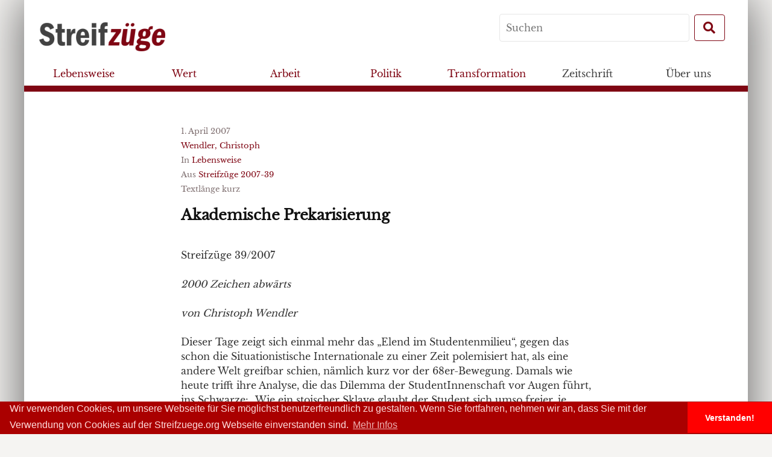

--- FILE ---
content_type: text/html; charset=UTF-8
request_url: https://www.streifzuege.org/2007/akademische-prekarisierung/
body_size: 11860
content:
<!DOCTYPE html>
<!--[if IE 8]>
<html class="ie8" lang="de">
<![endif]-->
<!--[if !(IE 8) ]><!-->
<html lang="de">
	<!--<![endif]-->
	<head>
		<meta charset="UTF-8">
				<meta name="viewport" content="width=device-width, initial-scale=1">
				<link rel="profile" href="http://gmpg.org/xfn/11">
		<link rel="pingback" href="https://www.streifzuege.org/xmlrpc.php">
		<!--[if lt IE 9]>
		<script src="https://www.streifzuege.org/wp-content/themes/streifzuegeonline2/js/html5shiv.js"></script>
		<![endif]-->
		<meta name='robots' content='max-image-preview:large' />
<link rel="alternate" title="oEmbed (JSON)" type="application/json+oembed" href="https://www.streifzuege.org/wp-json/oembed/1.0/embed?url=https%3A%2F%2Fwww.streifzuege.org%2F2007%2Fakademische-prekarisierung%2F" />
<link rel="alternate" title="oEmbed (XML)" type="text/xml+oembed" href="https://www.streifzuege.org/wp-json/oembed/1.0/embed?url=https%3A%2F%2Fwww.streifzuege.org%2F2007%2Fakademische-prekarisierung%2F&#038;format=xml" />
<style id='wp-img-auto-sizes-contain-inline-css' type='text/css'>
img:is([sizes=auto i],[sizes^="auto," i]){contain-intrinsic-size:3000px 1500px}
/*# sourceURL=wp-img-auto-sizes-contain-inline-css */
</style>
<style id='wp-emoji-styles-inline-css' type='text/css'>

	img.wp-smiley, img.emoji {
		display: inline !important;
		border: none !important;
		box-shadow: none !important;
		height: 1em !important;
		width: 1em !important;
		margin: 0 0.07em !important;
		vertical-align: -0.1em !important;
		background: none !important;
		padding: 0 !important;
	}
/*# sourceURL=wp-emoji-styles-inline-css */
</style>
<style id='wp-block-library-inline-css' type='text/css'>
:root{--wp-block-synced-color:#7a00df;--wp-block-synced-color--rgb:122,0,223;--wp-bound-block-color:var(--wp-block-synced-color);--wp-editor-canvas-background:#ddd;--wp-admin-theme-color:#007cba;--wp-admin-theme-color--rgb:0,124,186;--wp-admin-theme-color-darker-10:#006ba1;--wp-admin-theme-color-darker-10--rgb:0,107,160.5;--wp-admin-theme-color-darker-20:#005a87;--wp-admin-theme-color-darker-20--rgb:0,90,135;--wp-admin-border-width-focus:2px}@media (min-resolution:192dpi){:root{--wp-admin-border-width-focus:1.5px}}.wp-element-button{cursor:pointer}:root .has-very-light-gray-background-color{background-color:#eee}:root .has-very-dark-gray-background-color{background-color:#313131}:root .has-very-light-gray-color{color:#eee}:root .has-very-dark-gray-color{color:#313131}:root .has-vivid-green-cyan-to-vivid-cyan-blue-gradient-background{background:linear-gradient(135deg,#00d084,#0693e3)}:root .has-purple-crush-gradient-background{background:linear-gradient(135deg,#34e2e4,#4721fb 50%,#ab1dfe)}:root .has-hazy-dawn-gradient-background{background:linear-gradient(135deg,#faaca8,#dad0ec)}:root .has-subdued-olive-gradient-background{background:linear-gradient(135deg,#fafae1,#67a671)}:root .has-atomic-cream-gradient-background{background:linear-gradient(135deg,#fdd79a,#004a59)}:root .has-nightshade-gradient-background{background:linear-gradient(135deg,#330968,#31cdcf)}:root .has-midnight-gradient-background{background:linear-gradient(135deg,#020381,#2874fc)}:root{--wp--preset--font-size--normal:16px;--wp--preset--font-size--huge:42px}.has-regular-font-size{font-size:1em}.has-larger-font-size{font-size:2.625em}.has-normal-font-size{font-size:var(--wp--preset--font-size--normal)}.has-huge-font-size{font-size:var(--wp--preset--font-size--huge)}.has-text-align-center{text-align:center}.has-text-align-left{text-align:left}.has-text-align-right{text-align:right}.has-fit-text{white-space:nowrap!important}#end-resizable-editor-section{display:none}.aligncenter{clear:both}.items-justified-left{justify-content:flex-start}.items-justified-center{justify-content:center}.items-justified-right{justify-content:flex-end}.items-justified-space-between{justify-content:space-between}.screen-reader-text{border:0;clip-path:inset(50%);height:1px;margin:-1px;overflow:hidden;padding:0;position:absolute;width:1px;word-wrap:normal!important}.screen-reader-text:focus{background-color:#ddd;clip-path:none;color:#444;display:block;font-size:1em;height:auto;left:5px;line-height:normal;padding:15px 23px 14px;text-decoration:none;top:5px;width:auto;z-index:100000}html :where(.has-border-color){border-style:solid}html :where([style*=border-top-color]){border-top-style:solid}html :where([style*=border-right-color]){border-right-style:solid}html :where([style*=border-bottom-color]){border-bottom-style:solid}html :where([style*=border-left-color]){border-left-style:solid}html :where([style*=border-width]){border-style:solid}html :where([style*=border-top-width]){border-top-style:solid}html :where([style*=border-right-width]){border-right-style:solid}html :where([style*=border-bottom-width]){border-bottom-style:solid}html :where([style*=border-left-width]){border-left-style:solid}html :where(img[class*=wp-image-]){height:auto;max-width:100%}:where(figure){margin:0 0 1em}html :where(.is-position-sticky){--wp-admin--admin-bar--position-offset:var(--wp-admin--admin-bar--height,0px)}@media screen and (max-width:600px){html :where(.is-position-sticky){--wp-admin--admin-bar--position-offset:0px}}

/*# sourceURL=wp-block-library-inline-css */
</style><style id='wp-block-image-inline-css' type='text/css'>
.wp-block-image>a,.wp-block-image>figure>a{display:inline-block}.wp-block-image img{box-sizing:border-box;height:auto;max-width:100%;vertical-align:bottom}@media not (prefers-reduced-motion){.wp-block-image img.hide{visibility:hidden}.wp-block-image img.show{animation:show-content-image .4s}}.wp-block-image[style*=border-radius] img,.wp-block-image[style*=border-radius]>a{border-radius:inherit}.wp-block-image.has-custom-border img{box-sizing:border-box}.wp-block-image.aligncenter{text-align:center}.wp-block-image.alignfull>a,.wp-block-image.alignwide>a{width:100%}.wp-block-image.alignfull img,.wp-block-image.alignwide img{height:auto;width:100%}.wp-block-image .aligncenter,.wp-block-image .alignleft,.wp-block-image .alignright,.wp-block-image.aligncenter,.wp-block-image.alignleft,.wp-block-image.alignright{display:table}.wp-block-image .aligncenter>figcaption,.wp-block-image .alignleft>figcaption,.wp-block-image .alignright>figcaption,.wp-block-image.aligncenter>figcaption,.wp-block-image.alignleft>figcaption,.wp-block-image.alignright>figcaption{caption-side:bottom;display:table-caption}.wp-block-image .alignleft{float:left;margin:.5em 1em .5em 0}.wp-block-image .alignright{float:right;margin:.5em 0 .5em 1em}.wp-block-image .aligncenter{margin-left:auto;margin-right:auto}.wp-block-image :where(figcaption){margin-bottom:1em;margin-top:.5em}.wp-block-image.is-style-circle-mask img{border-radius:9999px}@supports ((-webkit-mask-image:none) or (mask-image:none)) or (-webkit-mask-image:none){.wp-block-image.is-style-circle-mask img{border-radius:0;-webkit-mask-image:url('data:image/svg+xml;utf8,<svg viewBox="0 0 100 100" xmlns="http://www.w3.org/2000/svg"><circle cx="50" cy="50" r="50"/></svg>');mask-image:url('data:image/svg+xml;utf8,<svg viewBox="0 0 100 100" xmlns="http://www.w3.org/2000/svg"><circle cx="50" cy="50" r="50"/></svg>');mask-mode:alpha;-webkit-mask-position:center;mask-position:center;-webkit-mask-repeat:no-repeat;mask-repeat:no-repeat;-webkit-mask-size:contain;mask-size:contain}}:root :where(.wp-block-image.is-style-rounded img,.wp-block-image .is-style-rounded img){border-radius:9999px}.wp-block-image figure{margin:0}.wp-lightbox-container{display:flex;flex-direction:column;position:relative}.wp-lightbox-container img{cursor:zoom-in}.wp-lightbox-container img:hover+button{opacity:1}.wp-lightbox-container button{align-items:center;backdrop-filter:blur(16px) saturate(180%);background-color:#5a5a5a40;border:none;border-radius:4px;cursor:zoom-in;display:flex;height:20px;justify-content:center;opacity:0;padding:0;position:absolute;right:16px;text-align:center;top:16px;width:20px;z-index:100}@media not (prefers-reduced-motion){.wp-lightbox-container button{transition:opacity .2s ease}}.wp-lightbox-container button:focus-visible{outline:3px auto #5a5a5a40;outline:3px auto -webkit-focus-ring-color;outline-offset:3px}.wp-lightbox-container button:hover{cursor:pointer;opacity:1}.wp-lightbox-container button:focus{opacity:1}.wp-lightbox-container button:focus,.wp-lightbox-container button:hover,.wp-lightbox-container button:not(:hover):not(:active):not(.has-background){background-color:#5a5a5a40;border:none}.wp-lightbox-overlay{box-sizing:border-box;cursor:zoom-out;height:100vh;left:0;overflow:hidden;position:fixed;top:0;visibility:hidden;width:100%;z-index:100000}.wp-lightbox-overlay .close-button{align-items:center;cursor:pointer;display:flex;justify-content:center;min-height:40px;min-width:40px;padding:0;position:absolute;right:calc(env(safe-area-inset-right) + 16px);top:calc(env(safe-area-inset-top) + 16px);z-index:5000000}.wp-lightbox-overlay .close-button:focus,.wp-lightbox-overlay .close-button:hover,.wp-lightbox-overlay .close-button:not(:hover):not(:active):not(.has-background){background:none;border:none}.wp-lightbox-overlay .lightbox-image-container{height:var(--wp--lightbox-container-height);left:50%;overflow:hidden;position:absolute;top:50%;transform:translate(-50%,-50%);transform-origin:top left;width:var(--wp--lightbox-container-width);z-index:9999999999}.wp-lightbox-overlay .wp-block-image{align-items:center;box-sizing:border-box;display:flex;height:100%;justify-content:center;margin:0;position:relative;transform-origin:0 0;width:100%;z-index:3000000}.wp-lightbox-overlay .wp-block-image img{height:var(--wp--lightbox-image-height);min-height:var(--wp--lightbox-image-height);min-width:var(--wp--lightbox-image-width);width:var(--wp--lightbox-image-width)}.wp-lightbox-overlay .wp-block-image figcaption{display:none}.wp-lightbox-overlay button{background:none;border:none}.wp-lightbox-overlay .scrim{background-color:#fff;height:100%;opacity:.9;position:absolute;width:100%;z-index:2000000}.wp-lightbox-overlay.active{visibility:visible}@media not (prefers-reduced-motion){.wp-lightbox-overlay.active{animation:turn-on-visibility .25s both}.wp-lightbox-overlay.active img{animation:turn-on-visibility .35s both}.wp-lightbox-overlay.show-closing-animation:not(.active){animation:turn-off-visibility .35s both}.wp-lightbox-overlay.show-closing-animation:not(.active) img{animation:turn-off-visibility .25s both}.wp-lightbox-overlay.zoom.active{animation:none;opacity:1;visibility:visible}.wp-lightbox-overlay.zoom.active .lightbox-image-container{animation:lightbox-zoom-in .4s}.wp-lightbox-overlay.zoom.active .lightbox-image-container img{animation:none}.wp-lightbox-overlay.zoom.active .scrim{animation:turn-on-visibility .4s forwards}.wp-lightbox-overlay.zoom.show-closing-animation:not(.active){animation:none}.wp-lightbox-overlay.zoom.show-closing-animation:not(.active) .lightbox-image-container{animation:lightbox-zoom-out .4s}.wp-lightbox-overlay.zoom.show-closing-animation:not(.active) .lightbox-image-container img{animation:none}.wp-lightbox-overlay.zoom.show-closing-animation:not(.active) .scrim{animation:turn-off-visibility .4s forwards}}@keyframes show-content-image{0%{visibility:hidden}99%{visibility:hidden}to{visibility:visible}}@keyframes turn-on-visibility{0%{opacity:0}to{opacity:1}}@keyframes turn-off-visibility{0%{opacity:1;visibility:visible}99%{opacity:0;visibility:visible}to{opacity:0;visibility:hidden}}@keyframes lightbox-zoom-in{0%{transform:translate(calc((-100vw + var(--wp--lightbox-scrollbar-width))/2 + var(--wp--lightbox-initial-left-position)),calc(-50vh + var(--wp--lightbox-initial-top-position))) scale(var(--wp--lightbox-scale))}to{transform:translate(-50%,-50%) scale(1)}}@keyframes lightbox-zoom-out{0%{transform:translate(-50%,-50%) scale(1);visibility:visible}99%{visibility:visible}to{transform:translate(calc((-100vw + var(--wp--lightbox-scrollbar-width))/2 + var(--wp--lightbox-initial-left-position)),calc(-50vh + var(--wp--lightbox-initial-top-position))) scale(var(--wp--lightbox-scale));visibility:hidden}}
/*# sourceURL=https://www.streifzuege.org/wp-includes/blocks/image/style.min.css */
</style>
<style id='wp-block-list-inline-css' type='text/css'>
ol,ul{box-sizing:border-box}:root :where(.wp-block-list.has-background){padding:1.25em 2.375em}
/*# sourceURL=https://www.streifzuege.org/wp-includes/blocks/list/style.min.css */
</style>
<style id='global-styles-inline-css' type='text/css'>
:root{--wp--preset--aspect-ratio--square: 1;--wp--preset--aspect-ratio--4-3: 4/3;--wp--preset--aspect-ratio--3-4: 3/4;--wp--preset--aspect-ratio--3-2: 3/2;--wp--preset--aspect-ratio--2-3: 2/3;--wp--preset--aspect-ratio--16-9: 16/9;--wp--preset--aspect-ratio--9-16: 9/16;--wp--preset--color--black: #000000;--wp--preset--color--cyan-bluish-gray: #abb8c3;--wp--preset--color--white: #ffffff;--wp--preset--color--pale-pink: #f78da7;--wp--preset--color--vivid-red: #cf2e2e;--wp--preset--color--luminous-vivid-orange: #ff6900;--wp--preset--color--luminous-vivid-amber: #fcb900;--wp--preset--color--light-green-cyan: #7bdcb5;--wp--preset--color--vivid-green-cyan: #00d084;--wp--preset--color--pale-cyan-blue: #8ed1fc;--wp--preset--color--vivid-cyan-blue: #0693e3;--wp--preset--color--vivid-purple: #9b51e0;--wp--preset--gradient--vivid-cyan-blue-to-vivid-purple: linear-gradient(135deg,rgb(6,147,227) 0%,rgb(155,81,224) 100%);--wp--preset--gradient--light-green-cyan-to-vivid-green-cyan: linear-gradient(135deg,rgb(122,220,180) 0%,rgb(0,208,130) 100%);--wp--preset--gradient--luminous-vivid-amber-to-luminous-vivid-orange: linear-gradient(135deg,rgb(252,185,0) 0%,rgb(255,105,0) 100%);--wp--preset--gradient--luminous-vivid-orange-to-vivid-red: linear-gradient(135deg,rgb(255,105,0) 0%,rgb(207,46,46) 100%);--wp--preset--gradient--very-light-gray-to-cyan-bluish-gray: linear-gradient(135deg,rgb(238,238,238) 0%,rgb(169,184,195) 100%);--wp--preset--gradient--cool-to-warm-spectrum: linear-gradient(135deg,rgb(74,234,220) 0%,rgb(151,120,209) 20%,rgb(207,42,186) 40%,rgb(238,44,130) 60%,rgb(251,105,98) 80%,rgb(254,248,76) 100%);--wp--preset--gradient--blush-light-purple: linear-gradient(135deg,rgb(255,206,236) 0%,rgb(152,150,240) 100%);--wp--preset--gradient--blush-bordeaux: linear-gradient(135deg,rgb(254,205,165) 0%,rgb(254,45,45) 50%,rgb(107,0,62) 100%);--wp--preset--gradient--luminous-dusk: linear-gradient(135deg,rgb(255,203,112) 0%,rgb(199,81,192) 50%,rgb(65,88,208) 100%);--wp--preset--gradient--pale-ocean: linear-gradient(135deg,rgb(255,245,203) 0%,rgb(182,227,212) 50%,rgb(51,167,181) 100%);--wp--preset--gradient--electric-grass: linear-gradient(135deg,rgb(202,248,128) 0%,rgb(113,206,126) 100%);--wp--preset--gradient--midnight: linear-gradient(135deg,rgb(2,3,129) 0%,rgb(40,116,252) 100%);--wp--preset--font-size--small: 13px;--wp--preset--font-size--medium: 20px;--wp--preset--font-size--large: 36px;--wp--preset--font-size--x-large: 42px;--wp--preset--spacing--20: 0.44rem;--wp--preset--spacing--30: 0.67rem;--wp--preset--spacing--40: 1rem;--wp--preset--spacing--50: 1.5rem;--wp--preset--spacing--60: 2.25rem;--wp--preset--spacing--70: 3.38rem;--wp--preset--spacing--80: 5.06rem;--wp--preset--shadow--natural: 6px 6px 9px rgba(0, 0, 0, 0.2);--wp--preset--shadow--deep: 12px 12px 50px rgba(0, 0, 0, 0.4);--wp--preset--shadow--sharp: 6px 6px 0px rgba(0, 0, 0, 0.2);--wp--preset--shadow--outlined: 6px 6px 0px -3px rgb(255, 255, 255), 6px 6px rgb(0, 0, 0);--wp--preset--shadow--crisp: 6px 6px 0px rgb(0, 0, 0);}:where(.is-layout-flex){gap: 0.5em;}:where(.is-layout-grid){gap: 0.5em;}body .is-layout-flex{display: flex;}.is-layout-flex{flex-wrap: wrap;align-items: center;}.is-layout-flex > :is(*, div){margin: 0;}body .is-layout-grid{display: grid;}.is-layout-grid > :is(*, div){margin: 0;}:where(.wp-block-columns.is-layout-flex){gap: 2em;}:where(.wp-block-columns.is-layout-grid){gap: 2em;}:where(.wp-block-post-template.is-layout-flex){gap: 1.25em;}:where(.wp-block-post-template.is-layout-grid){gap: 1.25em;}.has-black-color{color: var(--wp--preset--color--black) !important;}.has-cyan-bluish-gray-color{color: var(--wp--preset--color--cyan-bluish-gray) !important;}.has-white-color{color: var(--wp--preset--color--white) !important;}.has-pale-pink-color{color: var(--wp--preset--color--pale-pink) !important;}.has-vivid-red-color{color: var(--wp--preset--color--vivid-red) !important;}.has-luminous-vivid-orange-color{color: var(--wp--preset--color--luminous-vivid-orange) !important;}.has-luminous-vivid-amber-color{color: var(--wp--preset--color--luminous-vivid-amber) !important;}.has-light-green-cyan-color{color: var(--wp--preset--color--light-green-cyan) !important;}.has-vivid-green-cyan-color{color: var(--wp--preset--color--vivid-green-cyan) !important;}.has-pale-cyan-blue-color{color: var(--wp--preset--color--pale-cyan-blue) !important;}.has-vivid-cyan-blue-color{color: var(--wp--preset--color--vivid-cyan-blue) !important;}.has-vivid-purple-color{color: var(--wp--preset--color--vivid-purple) !important;}.has-black-background-color{background-color: var(--wp--preset--color--black) !important;}.has-cyan-bluish-gray-background-color{background-color: var(--wp--preset--color--cyan-bluish-gray) !important;}.has-white-background-color{background-color: var(--wp--preset--color--white) !important;}.has-pale-pink-background-color{background-color: var(--wp--preset--color--pale-pink) !important;}.has-vivid-red-background-color{background-color: var(--wp--preset--color--vivid-red) !important;}.has-luminous-vivid-orange-background-color{background-color: var(--wp--preset--color--luminous-vivid-orange) !important;}.has-luminous-vivid-amber-background-color{background-color: var(--wp--preset--color--luminous-vivid-amber) !important;}.has-light-green-cyan-background-color{background-color: var(--wp--preset--color--light-green-cyan) !important;}.has-vivid-green-cyan-background-color{background-color: var(--wp--preset--color--vivid-green-cyan) !important;}.has-pale-cyan-blue-background-color{background-color: var(--wp--preset--color--pale-cyan-blue) !important;}.has-vivid-cyan-blue-background-color{background-color: var(--wp--preset--color--vivid-cyan-blue) !important;}.has-vivid-purple-background-color{background-color: var(--wp--preset--color--vivid-purple) !important;}.has-black-border-color{border-color: var(--wp--preset--color--black) !important;}.has-cyan-bluish-gray-border-color{border-color: var(--wp--preset--color--cyan-bluish-gray) !important;}.has-white-border-color{border-color: var(--wp--preset--color--white) !important;}.has-pale-pink-border-color{border-color: var(--wp--preset--color--pale-pink) !important;}.has-vivid-red-border-color{border-color: var(--wp--preset--color--vivid-red) !important;}.has-luminous-vivid-orange-border-color{border-color: var(--wp--preset--color--luminous-vivid-orange) !important;}.has-luminous-vivid-amber-border-color{border-color: var(--wp--preset--color--luminous-vivid-amber) !important;}.has-light-green-cyan-border-color{border-color: var(--wp--preset--color--light-green-cyan) !important;}.has-vivid-green-cyan-border-color{border-color: var(--wp--preset--color--vivid-green-cyan) !important;}.has-pale-cyan-blue-border-color{border-color: var(--wp--preset--color--pale-cyan-blue) !important;}.has-vivid-cyan-blue-border-color{border-color: var(--wp--preset--color--vivid-cyan-blue) !important;}.has-vivid-purple-border-color{border-color: var(--wp--preset--color--vivid-purple) !important;}.has-vivid-cyan-blue-to-vivid-purple-gradient-background{background: var(--wp--preset--gradient--vivid-cyan-blue-to-vivid-purple) !important;}.has-light-green-cyan-to-vivid-green-cyan-gradient-background{background: var(--wp--preset--gradient--light-green-cyan-to-vivid-green-cyan) !important;}.has-luminous-vivid-amber-to-luminous-vivid-orange-gradient-background{background: var(--wp--preset--gradient--luminous-vivid-amber-to-luminous-vivid-orange) !important;}.has-luminous-vivid-orange-to-vivid-red-gradient-background{background: var(--wp--preset--gradient--luminous-vivid-orange-to-vivid-red) !important;}.has-very-light-gray-to-cyan-bluish-gray-gradient-background{background: var(--wp--preset--gradient--very-light-gray-to-cyan-bluish-gray) !important;}.has-cool-to-warm-spectrum-gradient-background{background: var(--wp--preset--gradient--cool-to-warm-spectrum) !important;}.has-blush-light-purple-gradient-background{background: var(--wp--preset--gradient--blush-light-purple) !important;}.has-blush-bordeaux-gradient-background{background: var(--wp--preset--gradient--blush-bordeaux) !important;}.has-luminous-dusk-gradient-background{background: var(--wp--preset--gradient--luminous-dusk) !important;}.has-pale-ocean-gradient-background{background: var(--wp--preset--gradient--pale-ocean) !important;}.has-electric-grass-gradient-background{background: var(--wp--preset--gradient--electric-grass) !important;}.has-midnight-gradient-background{background: var(--wp--preset--gradient--midnight) !important;}.has-small-font-size{font-size: var(--wp--preset--font-size--small) !important;}.has-medium-font-size{font-size: var(--wp--preset--font-size--medium) !important;}.has-large-font-size{font-size: var(--wp--preset--font-size--large) !important;}.has-x-large-font-size{font-size: var(--wp--preset--font-size--x-large) !important;}
/*# sourceURL=global-styles-inline-css */
</style>

<style id='classic-theme-styles-inline-css' type='text/css'>
/*! This file is auto-generated */
.wp-block-button__link{color:#fff;background-color:#32373c;border-radius:9999px;box-shadow:none;text-decoration:none;padding:calc(.667em + 2px) calc(1.333em + 2px);font-size:1.125em}.wp-block-file__button{background:#32373c;color:#fff;text-decoration:none}
/*# sourceURL=/wp-includes/css/classic-themes.min.css */
</style>
<link rel='stylesheet' id='contact-form-7-css' href='https://www.streifzuege.org/wp-content/plugins/contact-form-7/includes/css/styles.css?ver=6.1.4' type='text/css' media='all' />
<link rel='stylesheet' id='pdfprnt_frontend-css' href='https://www.streifzuege.org/wp-content/plugins/pdf-print/css/frontend.css?ver=2.4.5' type='text/css' media='all' />
<link rel='stylesheet' id='streifzuege-genericons-css' href='https://www.streifzuege.org/wp-content/themes/streifzuegeonline2/inc/genericons/genericons.css?ver=3.3' type='text/css' media='all' />
<link rel='stylesheet' id='streifzuege-bootstrapstyle-css' href='https://www.streifzuege.org/wp-content/themes/streifzuegeonline2/inc/bootstrap/css/bootstrap.min.css' type='text/css' media='all' />
<link rel='stylesheet' id='streifzuege-style-css' href='https://www.streifzuege.org/wp-content/themes/streifzuegeonline2/style.css?ver=2.0.4' type='text/css' media='all' />
<link rel='stylesheet' id='fa-css' href='https://www.streifzuege.org/wp-content/themes/streifzuegeonline2/inc/fontawesome-free-5.1.0-web/css/all.css?ver=6.9' type='text/css' media='all' />
<link rel='stylesheet' id='newsletter-css' href='https://www.streifzuege.org/wp-content/plugins/newsletter/style.css?ver=9.0.9' type='text/css' media='all' />
<script type="text/javascript" src="https://www.streifzuege.org/wp-includes/js/jquery/jquery.min.js?ver=3.7.1" id="jquery-core-js"></script>
<script type="text/javascript" src="https://www.streifzuege.org/wp-includes/js/jquery/jquery-migrate.min.js?ver=3.4.1" id="jquery-migrate-js"></script>
<script type="text/javascript" src="https://www.streifzuege.org/wp-content/themes/streifzuegeonline2/inc/js/popper.js?ver=6.9" id="popper-js"></script>
<link rel="https://api.w.org/" href="https://www.streifzuege.org/wp-json/" /><link rel="alternate" title="JSON" type="application/json" href="https://www.streifzuege.org/wp-json/wp/v2/posts/998" /><link rel="EditURI" type="application/rsd+xml" title="RSD" href="https://www.streifzuege.org/xmlrpc.php?rsd" />
<meta name="generator" content="WordPress 6.9" />
<link rel="canonical" href="https://www.streifzuege.org/2007/akademische-prekarisierung/" />
<link rel='shortlink' href='https://www.streifzuege.org/?p=998' />
		<link rel="stylesheet" type="text/css" href="//cdnjs.cloudflare.com/ajax/libs/cookieconsent2/3.0.3/cookieconsent.min.css" />
		<script src="//cdnjs.cloudflare.com/ajax/libs/cookieconsent2/3.0.3/cookieconsent.min.js"></script>
		<script>
			window.addEventListener("load", function(){
			window.cookieconsent.initialise({
			"palette": {
				"popup": {
				"background": "#aa0000",
				"text": "#ffdddd"
				},
				"button": {
				"background": "#ff0000"
				}
			},
			"theme": "edgeless",
			"content": {
				"message": "Wir verwenden Cookies, um unsere Webseite für Sie möglichst benutzerfreundlich zu gestalten. Wenn Sie fortfahren, nehmen wir an, dass Sie mit der Verwendung von Cookies auf der Streifzuege.org Webseite einverstanden sind. ",
				"dismiss": "Verstanden!",
				"link": "Mehr Infos",
				"href": "www.streifzuege.org/impressum"
			}
			})});
		</script>
	</head>

	<body class="wp-singular post-template-default single single-post postid-998 single-format-standard wp-theme-streifzuegeonline2">
		<div id="site" class="hfeed container site">
			<div id="menucontainer" class="row">
	<nav id="mainnav" class="navbar fixed-top  " role="navigation">
		<div id="navinfo" class="row">
			<div class="brand">
				<a class="navbar-brand " href="/">
					<img class="header-brand img-fluid" src="https://www.streifzuege.org/wp-content/themes/streifzuegeonline2/assets/images/logo_grey_red.png"  alt="logo">
				</a>
			</div>
			<div class="toggler">
				<button class="navbar-toggler btn btn-streifzuege btn-md" type="button" data-toggle="collapse" data-target="#navbar-content" aria-controls="navbar-content" aria-expanded="false" aria-label="Toggle Navigation">
						<i class="fas fa-bars fa-fw"></i>
				</button>
			</div>
			<form role="search" method="get" id="searchform" class="searchform  navsearch form-inline" action="https://www.streifzuege.org/" >
	<label class="screen-reader-text" for="s">Search for:</label>
    <input type="text" class="mr-sm-2" placeholder="Suchen" value="" name="s" id="s" />
    <button type="submit" id="searchsubmit" class="btn btn-streifzuege my-2 my-sm-0 btn-md"><i class="fas fa-search fa-fw"></i></button>
    </form>		</div>
		<div class="collapse navbar-collapse row" id="navbar-content">
			<div class="nav-inner">
				<ul class="nav-list navbar-nav" role="menubar">
					<li class="nav-item" itemscope="itemscope" itemtype="https://www.schema.org/SiteNavigationElement" id="menu-item-21280" class="menu-item menu-item-type-post_type menu-item-object-page menu-item-21280 nav-item"><a title="Lebensweise" href="https://www.streifzuege.org/kategorien/lebensweise/" class="nav-link">Lebensweise</a></li>
<li class="nav-item" itemscope="itemscope" itemtype="https://www.schema.org/SiteNavigationElement" id="menu-item-21279" class="menu-item menu-item-type-post_type menu-item-object-page menu-item-21279 nav-item"><a title="Wert" href="https://www.streifzuege.org/kategorien/wert/" class="nav-link">Wert</a></li>
<li class="nav-item" itemscope="itemscope" itemtype="https://www.schema.org/SiteNavigationElement" id="menu-item-21282" class="menu-item menu-item-type-post_type menu-item-object-page menu-item-21282 nav-item"><a title="Arbeit" href="https://www.streifzuege.org/kategorien/arbeit/" class="nav-link">Arbeit</a></li>
<li class="nav-item" itemscope="itemscope" itemtype="https://www.schema.org/SiteNavigationElement" id="menu-item-21283" class="menu-item menu-item-type-post_type menu-item-object-page menu-item-21283 nav-item"><a title="Politik" href="https://www.streifzuege.org/kategorien/politik/" class="nav-link">Politik</a></li>
<li class="nav-item" itemscope="itemscope" itemtype="https://www.schema.org/SiteNavigationElement" id="menu-item-21281" class="menu-item menu-item-type-post_type menu-item-object-page menu-item-21281 nav-item"><a title="Transformation" href="https://www.streifzuege.org/kategorien/transformation/" class="nav-link">Transformation</a></li>
<li class="nav-item" itemscope="itemscope" itemtype="https://www.schema.org/SiteNavigationElement" id="menu-item-21181" class="menu-item menu-item-type-post_type menu-item-object-page menu-item-has-children dropdown menu-item-21181 nav-item"><a title="Zeitschrift" href="#" data-toggle="dropdown" aria-haspopup="true" aria-expanded="false" class="dropdown-toggle nav-link" id="menu-item-dropdown-21181">Zeitschrift</a>
<ul class="dropdown-menu columns-menu" aria-labelledby="menu-item-dropdown-21181" role="menu">
	<li class="nav-item" itemscope="itemscope" itemtype="https://www.schema.org/SiteNavigationElement" id="menu-item-21167" class="menu-item menu-item-type-post_type menu-item-object-page menu-item-21167 nav-item"><a title="Bestellen" href="https://www.streifzuege.org/bestellen-spenden/bestellen/" class="dropdown-item">Bestellen</a></li>
	<li class="nav-item" itemscope="itemscope" itemtype="https://www.schema.org/SiteNavigationElement" id="menu-item-21318" class="menu-item menu-item-type-post_type_archive menu-item-object-autorinnen menu-item-21318 nav-item"><a title="Alle AutorInnen" href="https://www.streifzuege.org/autorinnen/" class="dropdown-item">Alle AutorInnen</a></li>
	<li class="nav-item" itemscope="itemscope" itemtype="https://www.schema.org/SiteNavigationElement" id="menu-item-21317" class="menu-item menu-item-type-post_type_archive menu-item-object-inhaltsverzeichnis menu-item-21317 nav-item"><a title="Die Zeitschriften bisher" href="https://www.streifzuege.org/inhaltsverzeichnisse/" class="dropdown-item">Die Zeitschriften bisher</a></li>
	<li class="nav-item" itemscope="itemscope" itemtype="https://www.schema.org/SiteNavigationElement" id="menu-item-21171" class="menu-item menu-item-type-post_type menu-item-object-page menu-item-21171 nav-item"><a title="Inserate" href="https://www.streifzuege.org/bestellen-spenden/inserate/" class="dropdown-item">Inserate</a></li>
	<li class="nav-item" itemscope="itemscope" itemtype="https://www.schema.org/SiteNavigationElement" id="menu-item-21215" class="menu-item menu-item-type-taxonomy menu-item-object-category menu-item-21215 nav-item"><a title="Call for Papers" href="https://www.streifzuege.org/category/calls/" class="dropdown-item">Call for Papers</a></li>
	<li class="nav-item" itemscope="itemscope" itemtype="https://www.schema.org/SiteNavigationElement" id="menu-item-21183" class="menu-item menu-item-type-post_type menu-item-object-page menu-item-21183 nav-item"><a title="Hinweise für AutorInnen" href="https://www.streifzuege.org/magazin/hinweise-fuer-autorinnen/" class="dropdown-item">Hinweise für AutorInnen</a></li>
	<li class="nav-item" itemscope="itemscope" itemtype="https://www.schema.org/SiteNavigationElement" id="menu-item-21185" class="menu-item menu-item-type-post_type menu-item-object-page menu-item-21185 nav-item"><a title="Non German" href="https://www.streifzuege.org/non-german/" class="dropdown-item">Non German</a></li>
</ul>
</li>
<li class="nav-item" itemscope="itemscope" itemtype="https://www.schema.org/SiteNavigationElement" id="menu-item-21166" class="menu-item menu-item-type-post_type menu-item-object-page menu-item-has-children dropdown menu-item-21166 nav-item"><a title="Über uns" href="#" data-toggle="dropdown" aria-haspopup="true" aria-expanded="false" class="dropdown-toggle nav-link" id="menu-item-dropdown-21166">Über uns</a>
<ul class="dropdown-menu columns-menu" aria-labelledby="menu-item-dropdown-21166" role="menu">
	<li class="nav-item" itemscope="itemscope" itemtype="https://www.schema.org/SiteNavigationElement" id="menu-item-21353" class="menu-item menu-item-type-post_type menu-item-object-page menu-item-21353 nav-item"><a title="Über uns" href="https://www.streifzuege.org/ueber-uns/" class="dropdown-item">Über uns</a></li>
	<li class="nav-item" itemscope="itemscope" itemtype="https://www.schema.org/SiteNavigationElement" id="menu-item-21365" class="menu-item menu-item-type-post_type menu-item-object-page menu-item-21365 nav-item"><a title="Kontakt &#038; Impressum" href="https://www.streifzuege.org/kontakt/" class="dropdown-item">Kontakt &#038; Impressum</a></li>
	<li class="nav-item" itemscope="itemscope" itemtype="https://www.schema.org/SiteNavigationElement" id="menu-item-21170" class="menu-item menu-item-type-post_type menu-item-object-page menu-item-21170 nav-item"><a title="Trafo, Trans, Abo, Spenden, Probeheft" href="https://www.streifzuege.org/bestellen-spenden/trans-trafo-abo/" class="dropdown-item">Trafo, Trans, Abo, Spenden, Probeheft</a></li>
	<li class="nav-item" itemscope="itemscope" itemtype="https://www.schema.org/SiteNavigationElement" id="menu-item-21368" class="menu-item menu-item-type-post_type menu-item-object-page menu-item-21368 nav-item"><a title="Mitarbeit" href="https://www.streifzuege.org/mitarbeit/" class="dropdown-item">Mitarbeit</a></li>
	<li class="nav-item" itemscope="itemscope" itemtype="https://www.schema.org/SiteNavigationElement" id="menu-item-26597" class="menu-item menu-item-type-post_type menu-item-object-page menu-item-26597 nav-item"><a title="Newsletter" href="https://www.streifzuege.org/newsletter/" class="dropdown-item">Newsletter</a></li>
</ul>
</li>
				</ul>
			</div>
		</div>
	</nav><!-- #site-navigation -->
</div><!-- #menucontainer -->
<div id="single" class="row">
	<div id="primary" class="col-12">	
					<progress value="0"></progress>
			<div class="row single-content">
				<div class="col-12 ">
					
	<article id="post-998" class="post-998 post type-post status-publish format-standard hentry category-lebensweise tag-streifzuege-39-2007 tag-wendler-christoph">
		<header class="article-header">
					<div class="entry-meta entry-header-meta">
			<p class="meta-item posted-on">
				<time class="entry-date published updated" datetime="2007-04-01T01:55:00+02:00">1. April 2007</time>			</p>
			<p class="meta-item">
														<a href="https://www.streifzuege.org/autorinnen/wendler-christoph/">Wendler, Christoph</a> 
																				</p>
			<p class="meta-item metacats">
				In  <a href="https://www.streifzuege.org/category/lebensweise/" rel="category tag">Lebensweise</a> 
			</p>
			<p class="meta-item">
				Aus 					 <a href="https://www.streifzuege.org/tag/streifzuege-39-2007/">Streifzüge 2007-39</a> 
					 
			</p>
			<p class="meta-item">
				Textlänge  kurz 
			</p>
		</div><!-- .entry-meta -->
					<h1 class="entry-title">Akademische Prekarisierung</h1>
				
		</header><!-- .entry-header -->
	
		<div class="article-content">
			<p>Streifz&uuml;ge 39/2007</p>
<p><em> 2000 Zeichen abw&auml;rts</p>
<p>von Christoph Wendler </em><span id="more-998"></span></p>
<p>Dieser Tage zeigt sich einmal mehr das &#8222;Elend im Studentenmilieu&#8220;, gegen das schon die Situationistische Internationale zu einer Zeit polemisiert hat, als eine andere Welt greifbar schien, n&auml;mlich kurz vor der 68er-Bewegung. Damals wie heute trifft ihre Analyse, die das Dilemma der StudentInnenschaft vor Augen f&uuml;hrt, ins Schwarze: &#8222;Wie ein stoischer Sklave glaubt der Student sich umso freier, je mehr alle Ketten der Autorit&auml;t ihn fesselnGenau wie seine neue Familie, die Universit&auml;t, h&auml;lt er sich f&uuml;r das gesellschaftliche Wesen mit der gr&ouml;&szlig;ten , Autonomie&#8216;, w&auml;hrend er doch gleichzeitig und unmittelbar von den zwei m&auml;chtigsten Systemen der sozialen Autorit&auml;t abh&auml;ngt: der Familie und dem Staat.&#8220;</p>
<p>Kein Wunder also, dass Kritik am Bildungssystem &#8211; sofern &uuml;berhaupt noch Unmut wirklich laut wird &#8211; zumeist kein antikapitalistisches Vorzeichen hat. Wo dieses fehlt, werden aber die aktuellen Reformen, die klar im Dienste einer optimierten Human-Kapitalverwertung stehen, auf keinen ausreichenden Widerstand sto&szlig;en, obwohl die Studierenden dadurch in wachsendem Ma&szlig;e in Konkurrenz verschlissen, ganz nach dem Ideal des betriebwirtschaftlich kalkulierenden <em>homo oeconomicus</em> abgerichtet werden. F&uuml;rs &#8222;autonome&#8220; Nachdenken bleibt kaum Zeit unter dem Druck versch&auml;rfter Selektion und effizienzorientierten Leistungszwangs (Zugangsbeschr&auml;nkungen, <em>knock-out</em> Pr&uuml;fungen, Studiengeb&uuml;hren etc. ). Die Illusion einer egalit&auml;ren Bildung platzt wie eine Seifenblase und macht einer elit&auml;ren Bildungsmaxime Platz. Die allerdings bleibt ihrerseits nicht verschont, denn die Wissens-Prekarisierung frisst ihre Kinder! Wie weiter?</p>
<div class="pdfprnt-buttons pdfprnt-buttons-post pdfprnt-bottom-right"><a href="https://www.streifzuege.org/2007/akademische-prekarisierung/?print=print" class="pdfprnt-button pdfprnt-button-print" target="_blank"><img decoding="async" src="https://www.streifzuege.org/wp-content/plugins/pdf-print/images/print.png" alt="image_print" title="Inhalt drucken" /></a></div>					</div><!-- .entry-content -->
		<div class="article-footer">
					<h3>Geschrieben von:</h3>
			<ul>
								<div class="chip col-md-6 col-lg-6">
						<div class="row">
						<div class="col-2 chipimgcol">
							<img src="https://www.streifzuege.org/wp-content/themes/streifzuegeonline2/assets/images/thumbnail-default.png" />						</div>
						<div class="col">
							<a href="https://www.streifzuege.org/autorinnen/wendler-christoph/ ">Wendler, Christoph</a>
						</div>
						</div>
						</div>
							</ul>
						<footer class="entry-meta entry-footer entry-footer-meta">
						<span class="cat-links">
				<a href="https://www.streifzuege.org/category/lebensweise/" rel="category tag">Lebensweise</a>			</span>
									<span class="tags-links">
				<a href="https://www.streifzuege.org/tag/streifzuege-39-2007/" rel="tag">Streifzüge 2007-39</a>, <a href="https://www.streifzuege.org/tag/wendler-christoph/" rel="tag">Wendler; Christoph</a>			</span>
					</footer><!-- .entry-meta -->
		
				</div>

	</article><!-- #post-## -->


				</div>
			</div>
			<div class="row content-footer">
				<div class="col-12">
							<nav class="navigation post-navigation" role="navigation">
			<h1 class="screen-reader-text">Post navigation</h1>
			<div class="nav-links">
				<div class="nav-previous"><div class="post-nav-title">Older post</div><a href="https://www.streifzuege.org/2007/copyright-copyriot/" rel="prev">Copyright &#038; Copyriot</a></div><div class="nav-next"><div class="post-nav-title">Newer post</div><a href="https://www.streifzuege.org/2007/vom-markt-der-religionen-zum-markt-als-religion/" rel="next">Vom Markt der Religionen zum Markt als Religion</a></div>			</div><!-- .nav-links -->
		</nav><!-- .navigation -->
						</div>
			</div>
			
	</div><!-- #primary -->
</div>



				<footer id="colophon" class="site-footer row" role="contentinfo">
						<div id="footerdivider" class="container-fluid section-divider">	
							<svg id="bigTriangleShadow" xmlns="http://www.w3.org/2000/svg" version="1.1" width="100%" height="60" viewBox="0 0 100 100" preserveAspectRatio="none">
								<path id="trianglePath1" d="M0 -1 L50 100 L100 -3 Z" />
								<path id="trianglePath2" d="M50 100 L100 10 L100 0 Z" />
							</svg>	
						</div>
						

<div id="supplementary" class="footer-area col-12" role="complementary">
	<div class="footer-widget row">
				<div class="footer-widget-1 widget-area col-12  col-sm-6 col-md-4">
			<aside id="custom-post-type-categories-2" class="footer-widget widget_categories"><h3 class="footer-widget-title">Streifzüge Online</h3>			<ul>
				<li class="cat-item cat-item-501"><a href="https://www.streifzuege.org/category/arbeit/">Arbeit</a>
</li>
	<li class="cat-item cat-item-453"><a href="https://www.streifzuege.org/category/calls/">Call</a>
</li>
	<li class="cat-item cat-item-487"><a href="https://www.streifzuege.org/category/education/">Education</a>
</li>
	<li class="cat-item cat-item-504"><a href="https://www.streifzuege.org/category/lebensweise/">Lebensweise</a>
</li>
	<li class="cat-item cat-item-502"><a href="https://www.streifzuege.org/category/politik/">Politik</a>
</li>
	<li class="cat-item cat-item-523"><a href="https://www.streifzuege.org/category/streifzuege-news/">Streifzuege News</a>
</li>
	<li class="cat-item cat-item-503"><a href="https://www.streifzuege.org/category/transformation/">Transformation</a>
</li>
	<li class="cat-item cat-item-500"><a href="https://www.streifzuege.org/category/wert/">Wert</a>
</li>
			</ul>
			</aside>		</div>
						<div class="footer-widget-2 widget-area col-12 col-sm-6 col-md-4">
			<aside id="block-2" class="footer-widget widget_block widget_media_image">
<figure class="wp-block-image size-full"><a href="https://www.streifzuege.org/wp-content/uploads/2018/02/logo_grey.png"><img loading="lazy" decoding="async" width="400" height="91" src="https://www.streifzuege.org/wp-content/uploads/2018/02/logo_grey.png" alt="" class="wp-image-20691" srcset="https://www.streifzuege.org/wp-content/uploads/2018/02/logo_grey.png 400w, https://www.streifzuege.org/wp-content/uploads/2018/02/logo_grey-300x68.png 300w" sizes="auto, (max-width: 400px) 100vw, 400px" /></a></figure>
</aside><aside id="block-3" class="footer-widget widget_block">
<ul class="wp-block-list">
<li><em>Streifzüge</em> Nr. 93 - Frühling 2026</li>



<li><em>Streifzüge</em> Nr. 94 - Herbst 2026</li>
</ul>
</aside>		</div>
						<div class="footer-widget-3 widget-area col-12 col-sm-6 col-md-4">
			
		<aside id="recent-posts-5" class="footer-widget widget_recent_entries">
		<h3 class="footer-widget-title">Neueste Beiträge</h3>
		<ul>
											<li>
					<a href="https://www.streifzuege.org/2026/unverwertbar-2/">Unverwertbar</a>
									</li>
											<li>
					<a href="https://www.streifzuege.org/2026/unverwertbar/">Unverwertbar*</a>
									</li>
											<li>
					<a href="https://www.streifzuege.org/2026/walther-schuetz-was-ist-und-was-nun/">Walther Schütz &#8211; WAS IST und WAS NUN</a>
									</li>
											<li>
					<a href="https://www.streifzuege.org/2026/ophelia-maennerbeute/">Ophelia, Männerbeute</a>
									</li>
					</ul>

		</aside>		</div>
			</div><!-- #footer-widget-wrap -->
</div><!-- #supplementary -->

		
						<div class="site-bottom col-12">
							<div class="site-info">	
								<span>Streifzüge läuft mit <a href="https://wordpress.org/">WordPress</a></span>
							</div>
						</div>
				</footer><!-- #colophon -->
			</div><!-- #site -->
		<script type="speculationrules">
{"prefetch":[{"source":"document","where":{"and":[{"href_matches":"/*"},{"not":{"href_matches":["/wp-*.php","/wp-admin/*","/wp-content/uploads/*","/wp-content/*","/wp-content/plugins/*","/wp-content/themes/streifzuegeonline2/*","/*\\?(.+)"]}},{"not":{"selector_matches":"a[rel~=\"nofollow\"]"}},{"not":{"selector_matches":".no-prefetch, .no-prefetch a"}}]},"eagerness":"conservative"}]}
</script>
<script type="text/javascript" src="https://www.streifzuege.org/wp-includes/js/dist/hooks.min.js?ver=dd5603f07f9220ed27f1" id="wp-hooks-js"></script>
<script type="text/javascript" src="https://www.streifzuege.org/wp-includes/js/dist/i18n.min.js?ver=c26c3dc7bed366793375" id="wp-i18n-js"></script>
<script type="text/javascript" id="wp-i18n-js-after">
/* <![CDATA[ */
wp.i18n.setLocaleData( { 'text direction\u0004ltr': [ 'ltr' ] } );
//# sourceURL=wp-i18n-js-after
/* ]]> */
</script>
<script type="text/javascript" src="https://www.streifzuege.org/wp-content/plugins/contact-form-7/includes/swv/js/index.js?ver=6.1.4" id="swv-js"></script>
<script type="text/javascript" id="contact-form-7-js-translations">
/* <![CDATA[ */
( function( domain, translations ) {
	var localeData = translations.locale_data[ domain ] || translations.locale_data.messages;
	localeData[""].domain = domain;
	wp.i18n.setLocaleData( localeData, domain );
} )( "contact-form-7", {"translation-revision-date":"2025-10-26 03:28:49+0000","generator":"GlotPress\/4.0.3","domain":"messages","locale_data":{"messages":{"":{"domain":"messages","plural-forms":"nplurals=2; plural=n != 1;","lang":"de"},"This contact form is placed in the wrong place.":["Dieses Kontaktformular wurde an der falschen Stelle platziert."],"Error:":["Fehler:"]}},"comment":{"reference":"includes\/js\/index.js"}} );
//# sourceURL=contact-form-7-js-translations
/* ]]> */
</script>
<script type="text/javascript" id="contact-form-7-js-before">
/* <![CDATA[ */
var wpcf7 = {
    "api": {
        "root": "https:\/\/www.streifzuege.org\/wp-json\/",
        "namespace": "contact-form-7\/v1"
    },
    "cached": 1
};
//# sourceURL=contact-form-7-js-before
/* ]]> */
</script>
<script type="text/javascript" src="https://www.streifzuege.org/wp-content/plugins/contact-form-7/includes/js/index.js?ver=6.1.4" id="contact-form-7-js"></script>
<script type="text/javascript" src="https://www.streifzuege.org/wp-content/themes/streifzuegeonline2/inc/bootstrap/js/bootstrap.min.js?ver=4" id="streifzuege-bootstrapjs-js"></script>
<script type="text/javascript" src="https://www.streifzuege.org/wp-content/themes/streifzuegeonline2/assets/js/custom.js?ver=20171005" id="custom-js"></script>
<script type="text/javascript" id="newsletter-js-extra">
/* <![CDATA[ */
var newsletter_data = {"action_url":"https://www.streifzuege.org/wp-admin/admin-ajax.php"};
//# sourceURL=newsletter-js-extra
/* ]]> */
</script>
<script type="text/javascript" src="https://www.streifzuege.org/wp-content/plugins/newsletter/main.js?ver=9.0.9" id="newsletter-js"></script>
<script type="text/javascript" id="statify-js-js-extra">
/* <![CDATA[ */
var statify_ajax = {"url":"https://www.streifzuege.org/wp-admin/admin-ajax.php","nonce":"8140ac7374"};
//# sourceURL=statify-js-js-extra
/* ]]> */
</script>
<script type="text/javascript" src="https://www.streifzuege.org/wp-content/plugins/statify/js/snippet.min.js?ver=1.8.4" id="statify-js-js"></script>
<script id="wp-emoji-settings" type="application/json">
{"baseUrl":"https://s.w.org/images/core/emoji/17.0.2/72x72/","ext":".png","svgUrl":"https://s.w.org/images/core/emoji/17.0.2/svg/","svgExt":".svg","source":{"concatemoji":"https://www.streifzuege.org/wp-includes/js/wp-emoji-release.min.js?ver=6.9"}}
</script>
<script type="module">
/* <![CDATA[ */
/*! This file is auto-generated */
const a=JSON.parse(document.getElementById("wp-emoji-settings").textContent),o=(window._wpemojiSettings=a,"wpEmojiSettingsSupports"),s=["flag","emoji"];function i(e){try{var t={supportTests:e,timestamp:(new Date).valueOf()};sessionStorage.setItem(o,JSON.stringify(t))}catch(e){}}function c(e,t,n){e.clearRect(0,0,e.canvas.width,e.canvas.height),e.fillText(t,0,0);t=new Uint32Array(e.getImageData(0,0,e.canvas.width,e.canvas.height).data);e.clearRect(0,0,e.canvas.width,e.canvas.height),e.fillText(n,0,0);const a=new Uint32Array(e.getImageData(0,0,e.canvas.width,e.canvas.height).data);return t.every((e,t)=>e===a[t])}function p(e,t){e.clearRect(0,0,e.canvas.width,e.canvas.height),e.fillText(t,0,0);var n=e.getImageData(16,16,1,1);for(let e=0;e<n.data.length;e++)if(0!==n.data[e])return!1;return!0}function u(e,t,n,a){switch(t){case"flag":return n(e,"\ud83c\udff3\ufe0f\u200d\u26a7\ufe0f","\ud83c\udff3\ufe0f\u200b\u26a7\ufe0f")?!1:!n(e,"\ud83c\udde8\ud83c\uddf6","\ud83c\udde8\u200b\ud83c\uddf6")&&!n(e,"\ud83c\udff4\udb40\udc67\udb40\udc62\udb40\udc65\udb40\udc6e\udb40\udc67\udb40\udc7f","\ud83c\udff4\u200b\udb40\udc67\u200b\udb40\udc62\u200b\udb40\udc65\u200b\udb40\udc6e\u200b\udb40\udc67\u200b\udb40\udc7f");case"emoji":return!a(e,"\ud83e\u1fac8")}return!1}function f(e,t,n,a){let r;const o=(r="undefined"!=typeof WorkerGlobalScope&&self instanceof WorkerGlobalScope?new OffscreenCanvas(300,150):document.createElement("canvas")).getContext("2d",{willReadFrequently:!0}),s=(o.textBaseline="top",o.font="600 32px Arial",{});return e.forEach(e=>{s[e]=t(o,e,n,a)}),s}function r(e){var t=document.createElement("script");t.src=e,t.defer=!0,document.head.appendChild(t)}a.supports={everything:!0,everythingExceptFlag:!0},new Promise(t=>{let n=function(){try{var e=JSON.parse(sessionStorage.getItem(o));if("object"==typeof e&&"number"==typeof e.timestamp&&(new Date).valueOf()<e.timestamp+604800&&"object"==typeof e.supportTests)return e.supportTests}catch(e){}return null}();if(!n){if("undefined"!=typeof Worker&&"undefined"!=typeof OffscreenCanvas&&"undefined"!=typeof URL&&URL.createObjectURL&&"undefined"!=typeof Blob)try{var e="postMessage("+f.toString()+"("+[JSON.stringify(s),u.toString(),c.toString(),p.toString()].join(",")+"));",a=new Blob([e],{type:"text/javascript"});const r=new Worker(URL.createObjectURL(a),{name:"wpTestEmojiSupports"});return void(r.onmessage=e=>{i(n=e.data),r.terminate(),t(n)})}catch(e){}i(n=f(s,u,c,p))}t(n)}).then(e=>{for(const n in e)a.supports[n]=e[n],a.supports.everything=a.supports.everything&&a.supports[n],"flag"!==n&&(a.supports.everythingExceptFlag=a.supports.everythingExceptFlag&&a.supports[n]);var t;a.supports.everythingExceptFlag=a.supports.everythingExceptFlag&&!a.supports.flag,a.supports.everything||((t=a.source||{}).concatemoji?r(t.concatemoji):t.wpemoji&&t.twemoji&&(r(t.twemoji),r(t.wpemoji)))});
//# sourceURL=https://www.streifzuege.org/wp-includes/js/wp-emoji-loader.min.js
/* ]]> */
</script>
	</body>
</html>
